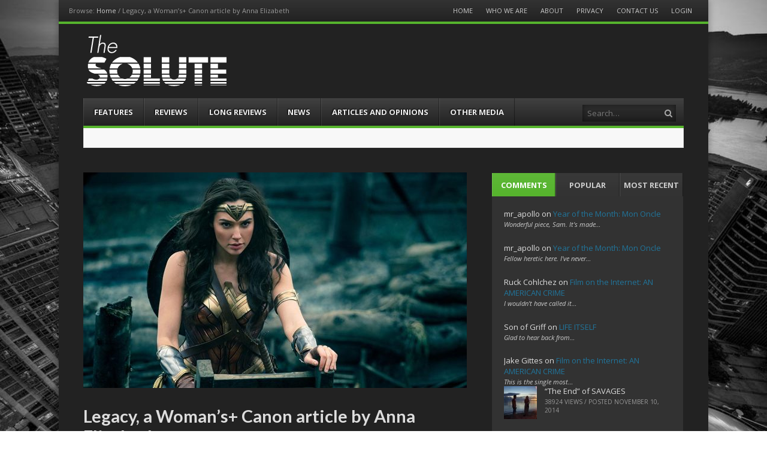

--- FILE ---
content_type: text/html; charset=UTF-8
request_url: https://www.the-solute.com/legacy-a-womans-canon-article-by-anna-elizabeth/
body_size: 15127
content:
<!DOCTYPE html><html lang="en-US"><head><meta charset="UTF-8" /><meta name="viewport" content="width=device-width" /><title>Legacy, a Woman&#8217;s+ Canon article by Anna Elizabeth | The-Solute</title><link rel="profile" href="https://gmpg.org/xfn/11" /><link rel="pingback" href="https://www.the-solute.com/xmlrpc.php" /><!--[if lt IE 9]>	<script src="https://www.the-solute.com/wp-content/themes/fearless/js/html5shiv.js" type="text/javascript"></script><![endif]--><meta name='robots' content='max-image-preview:large' />
<meta name="template" content="Fearless - Modern, Clean, &amp; Responsive WP Magazine 1.7.7" />
<link rel='dns-prefetch' href='//netdna.bootstrapcdn.com' />
<link rel='dns-prefetch' href='//s.w.org' />
<link rel="alternate" type="application/rss+xml" title="The-Solute &raquo; Feed" href="https://www.the-solute.com/feed/" />
<link rel="alternate" type="application/rss+xml" title="The-Solute &raquo; Comments Feed" href="https://www.the-solute.com/comments/feed/" />
<link rel="alternate" type="application/rss+xml" title="The-Solute &raquo; Legacy, a Woman&#8217;s+ Canon article by Anna Elizabeth Comments Feed" href="https://www.the-solute.com/legacy-a-womans-canon-article-by-anna-elizabeth/feed/" />
<script type="text/javascript">
window._wpemojiSettings = {"baseUrl":"https:\/\/s.w.org\/images\/core\/emoji\/14.0.0\/72x72\/","ext":".png","svgUrl":"https:\/\/s.w.org\/images\/core\/emoji\/14.0.0\/svg\/","svgExt":".svg","source":{"concatemoji":"https:\/\/www.the-solute.com\/wp-includes\/js\/wp-emoji-release.min.js?ver=ce5409145206b9ec8f1f689e142222ed"}};
/*! This file is auto-generated */
!function(e,a,t){var n,r,o,i=a.createElement("canvas"),p=i.getContext&&i.getContext("2d");function s(e,t){var a=String.fromCharCode,e=(p.clearRect(0,0,i.width,i.height),p.fillText(a.apply(this,e),0,0),i.toDataURL());return p.clearRect(0,0,i.width,i.height),p.fillText(a.apply(this,t),0,0),e===i.toDataURL()}function c(e){var t=a.createElement("script");t.src=e,t.defer=t.type="text/javascript",a.getElementsByTagName("head")[0].appendChild(t)}for(o=Array("flag","emoji"),t.supports={everything:!0,everythingExceptFlag:!0},r=0;r<o.length;r++)t.supports[o[r]]=function(e){if(!p||!p.fillText)return!1;switch(p.textBaseline="top",p.font="600 32px Arial",e){case"flag":return s([127987,65039,8205,9895,65039],[127987,65039,8203,9895,65039])?!1:!s([55356,56826,55356,56819],[55356,56826,8203,55356,56819])&&!s([55356,57332,56128,56423,56128,56418,56128,56421,56128,56430,56128,56423,56128,56447],[55356,57332,8203,56128,56423,8203,56128,56418,8203,56128,56421,8203,56128,56430,8203,56128,56423,8203,56128,56447]);case"emoji":return!s([129777,127995,8205,129778,127999],[129777,127995,8203,129778,127999])}return!1}(o[r]),t.supports.everything=t.supports.everything&&t.supports[o[r]],"flag"!==o[r]&&(t.supports.everythingExceptFlag=t.supports.everythingExceptFlag&&t.supports[o[r]]);t.supports.everythingExceptFlag=t.supports.everythingExceptFlag&&!t.supports.flag,t.DOMReady=!1,t.readyCallback=function(){t.DOMReady=!0},t.supports.everything||(n=function(){t.readyCallback()},a.addEventListener?(a.addEventListener("DOMContentLoaded",n,!1),e.addEventListener("load",n,!1)):(e.attachEvent("onload",n),a.attachEvent("onreadystatechange",function(){"complete"===a.readyState&&t.readyCallback()})),(e=t.source||{}).concatemoji?c(e.concatemoji):e.wpemoji&&e.twemoji&&(c(e.twemoji),c(e.wpemoji)))}(window,document,window._wpemojiSettings);
</script>
<style type="text/css">
img.wp-smiley,
img.emoji {
display: inline !important;
border: none !important;
box-shadow: none !important;
height: 1em !important;
width: 1em !important;
margin: 0 0.07em !important;
vertical-align: -0.1em !important;
background: none !important;
padding: 0 !important;
}
</style>
<link rel='stylesheet' id='wp-block-library-css'  href='//www.the-solute.com/wp-content/cache/wpfc-minified/12zmbm7p/9y7t5.css' type='text/css' media='all' />
<style id='global-styles-inline-css' type='text/css'>
body{--wp--preset--color--black: #000000;--wp--preset--color--cyan-bluish-gray: #abb8c3;--wp--preset--color--white: #ffffff;--wp--preset--color--pale-pink: #f78da7;--wp--preset--color--vivid-red: #cf2e2e;--wp--preset--color--luminous-vivid-orange: #ff6900;--wp--preset--color--luminous-vivid-amber: #fcb900;--wp--preset--color--light-green-cyan: #7bdcb5;--wp--preset--color--vivid-green-cyan: #00d084;--wp--preset--color--pale-cyan-blue: #8ed1fc;--wp--preset--color--vivid-cyan-blue: #0693e3;--wp--preset--color--vivid-purple: #9b51e0;--wp--preset--gradient--vivid-cyan-blue-to-vivid-purple: linear-gradient(135deg,rgba(6,147,227,1) 0%,rgb(155,81,224) 100%);--wp--preset--gradient--light-green-cyan-to-vivid-green-cyan: linear-gradient(135deg,rgb(122,220,180) 0%,rgb(0,208,130) 100%);--wp--preset--gradient--luminous-vivid-amber-to-luminous-vivid-orange: linear-gradient(135deg,rgba(252,185,0,1) 0%,rgba(255,105,0,1) 100%);--wp--preset--gradient--luminous-vivid-orange-to-vivid-red: linear-gradient(135deg,rgba(255,105,0,1) 0%,rgb(207,46,46) 100%);--wp--preset--gradient--very-light-gray-to-cyan-bluish-gray: linear-gradient(135deg,rgb(238,238,238) 0%,rgb(169,184,195) 100%);--wp--preset--gradient--cool-to-warm-spectrum: linear-gradient(135deg,rgb(74,234,220) 0%,rgb(151,120,209) 20%,rgb(207,42,186) 40%,rgb(238,44,130) 60%,rgb(251,105,98) 80%,rgb(254,248,76) 100%);--wp--preset--gradient--blush-light-purple: linear-gradient(135deg,rgb(255,206,236) 0%,rgb(152,150,240) 100%);--wp--preset--gradient--blush-bordeaux: linear-gradient(135deg,rgb(254,205,165) 0%,rgb(254,45,45) 50%,rgb(107,0,62) 100%);--wp--preset--gradient--luminous-dusk: linear-gradient(135deg,rgb(255,203,112) 0%,rgb(199,81,192) 50%,rgb(65,88,208) 100%);--wp--preset--gradient--pale-ocean: linear-gradient(135deg,rgb(255,245,203) 0%,rgb(182,227,212) 50%,rgb(51,167,181) 100%);--wp--preset--gradient--electric-grass: linear-gradient(135deg,rgb(202,248,128) 0%,rgb(113,206,126) 100%);--wp--preset--gradient--midnight: linear-gradient(135deg,rgb(2,3,129) 0%,rgb(40,116,252) 100%);--wp--preset--duotone--dark-grayscale: url('#wp-duotone-dark-grayscale');--wp--preset--duotone--grayscale: url('#wp-duotone-grayscale');--wp--preset--duotone--purple-yellow: url('#wp-duotone-purple-yellow');--wp--preset--duotone--blue-red: url('#wp-duotone-blue-red');--wp--preset--duotone--midnight: url('#wp-duotone-midnight');--wp--preset--duotone--magenta-yellow: url('#wp-duotone-magenta-yellow');--wp--preset--duotone--purple-green: url('#wp-duotone-purple-green');--wp--preset--duotone--blue-orange: url('#wp-duotone-blue-orange');--wp--preset--font-size--small: 13px;--wp--preset--font-size--medium: 20px;--wp--preset--font-size--large: 36px;--wp--preset--font-size--x-large: 42px;}.has-black-color{color: var(--wp--preset--color--black) !important;}.has-cyan-bluish-gray-color{color: var(--wp--preset--color--cyan-bluish-gray) !important;}.has-white-color{color: var(--wp--preset--color--white) !important;}.has-pale-pink-color{color: var(--wp--preset--color--pale-pink) !important;}.has-vivid-red-color{color: var(--wp--preset--color--vivid-red) !important;}.has-luminous-vivid-orange-color{color: var(--wp--preset--color--luminous-vivid-orange) !important;}.has-luminous-vivid-amber-color{color: var(--wp--preset--color--luminous-vivid-amber) !important;}.has-light-green-cyan-color{color: var(--wp--preset--color--light-green-cyan) !important;}.has-vivid-green-cyan-color{color: var(--wp--preset--color--vivid-green-cyan) !important;}.has-pale-cyan-blue-color{color: var(--wp--preset--color--pale-cyan-blue) !important;}.has-vivid-cyan-blue-color{color: var(--wp--preset--color--vivid-cyan-blue) !important;}.has-vivid-purple-color{color: var(--wp--preset--color--vivid-purple) !important;}.has-black-background-color{background-color: var(--wp--preset--color--black) !important;}.has-cyan-bluish-gray-background-color{background-color: var(--wp--preset--color--cyan-bluish-gray) !important;}.has-white-background-color{background-color: var(--wp--preset--color--white) !important;}.has-pale-pink-background-color{background-color: var(--wp--preset--color--pale-pink) !important;}.has-vivid-red-background-color{background-color: var(--wp--preset--color--vivid-red) !important;}.has-luminous-vivid-orange-background-color{background-color: var(--wp--preset--color--luminous-vivid-orange) !important;}.has-luminous-vivid-amber-background-color{background-color: var(--wp--preset--color--luminous-vivid-amber) !important;}.has-light-green-cyan-background-color{background-color: var(--wp--preset--color--light-green-cyan) !important;}.has-vivid-green-cyan-background-color{background-color: var(--wp--preset--color--vivid-green-cyan) !important;}.has-pale-cyan-blue-background-color{background-color: var(--wp--preset--color--pale-cyan-blue) !important;}.has-vivid-cyan-blue-background-color{background-color: var(--wp--preset--color--vivid-cyan-blue) !important;}.has-vivid-purple-background-color{background-color: var(--wp--preset--color--vivid-purple) !important;}.has-black-border-color{border-color: var(--wp--preset--color--black) !important;}.has-cyan-bluish-gray-border-color{border-color: var(--wp--preset--color--cyan-bluish-gray) !important;}.has-white-border-color{border-color: var(--wp--preset--color--white) !important;}.has-pale-pink-border-color{border-color: var(--wp--preset--color--pale-pink) !important;}.has-vivid-red-border-color{border-color: var(--wp--preset--color--vivid-red) !important;}.has-luminous-vivid-orange-border-color{border-color: var(--wp--preset--color--luminous-vivid-orange) !important;}.has-luminous-vivid-amber-border-color{border-color: var(--wp--preset--color--luminous-vivid-amber) !important;}.has-light-green-cyan-border-color{border-color: var(--wp--preset--color--light-green-cyan) !important;}.has-vivid-green-cyan-border-color{border-color: var(--wp--preset--color--vivid-green-cyan) !important;}.has-pale-cyan-blue-border-color{border-color: var(--wp--preset--color--pale-cyan-blue) !important;}.has-vivid-cyan-blue-border-color{border-color: var(--wp--preset--color--vivid-cyan-blue) !important;}.has-vivid-purple-border-color{border-color: var(--wp--preset--color--vivid-purple) !important;}.has-vivid-cyan-blue-to-vivid-purple-gradient-background{background: var(--wp--preset--gradient--vivid-cyan-blue-to-vivid-purple) !important;}.has-light-green-cyan-to-vivid-green-cyan-gradient-background{background: var(--wp--preset--gradient--light-green-cyan-to-vivid-green-cyan) !important;}.has-luminous-vivid-amber-to-luminous-vivid-orange-gradient-background{background: var(--wp--preset--gradient--luminous-vivid-amber-to-luminous-vivid-orange) !important;}.has-luminous-vivid-orange-to-vivid-red-gradient-background{background: var(--wp--preset--gradient--luminous-vivid-orange-to-vivid-red) !important;}.has-very-light-gray-to-cyan-bluish-gray-gradient-background{background: var(--wp--preset--gradient--very-light-gray-to-cyan-bluish-gray) !important;}.has-cool-to-warm-spectrum-gradient-background{background: var(--wp--preset--gradient--cool-to-warm-spectrum) !important;}.has-blush-light-purple-gradient-background{background: var(--wp--preset--gradient--blush-light-purple) !important;}.has-blush-bordeaux-gradient-background{background: var(--wp--preset--gradient--blush-bordeaux) !important;}.has-luminous-dusk-gradient-background{background: var(--wp--preset--gradient--luminous-dusk) !important;}.has-pale-ocean-gradient-background{background: var(--wp--preset--gradient--pale-ocean) !important;}.has-electric-grass-gradient-background{background: var(--wp--preset--gradient--electric-grass) !important;}.has-midnight-gradient-background{background: var(--wp--preset--gradient--midnight) !important;}.has-small-font-size{font-size: var(--wp--preset--font-size--small) !important;}.has-medium-font-size{font-size: var(--wp--preset--font-size--medium) !important;}.has-large-font-size{font-size: var(--wp--preset--font-size--large) !important;}.has-x-large-font-size{font-size: var(--wp--preset--font-size--x-large) !important;}
</style>
<link rel='stylesheet' id='easy_author_image-css'  href='//www.the-solute.com/wp-content/cache/wpfc-minified/dv9tccom/9y7t5.css' type='text/css' media='all' />
<link rel='stylesheet' id='symple_shortcode_styles-css'  href='//www.the-solute.com/wp-content/cache/wpfc-minified/ma6miggn/9y7t5.css' type='text/css' media='all' />
<link rel='stylesheet' id='wpt-twitter-feed-css'  href='//www.the-solute.com/wp-content/cache/wpfc-minified/fe5yhmdq/9y7t5.css' type='text/css' media='all' />
<link rel='stylesheet' id='fancybox-css'  href='//www.the-solute.com/wp-content/cache/wpfc-minified/dt0agsi5/9y7t5.css' type='text/css' media='all' />
<link rel='stylesheet' id='normalize-css'  href='//www.the-solute.com/wp-content/cache/wpfc-minified/2dewarev/9y7t5.css' type='text/css' media='all' />
<link rel='stylesheet' id='fearless-css'  href='//www.the-solute.com/wp-content/cache/wpfc-minified/kp4862o4/9y7t5.css' type='text/css' media='all' />
<link rel='stylesheet' id='fearless-responsive-css'  href='//www.the-solute.com/wp-content/cache/wpfc-minified/esxk9rus/9y7t5.css' type='text/css' media='all' />
<link rel='stylesheet' id='font-awesome-css'  href='//netdna.bootstrapcdn.com/font-awesome/4.0.3/css/font-awesome.css?ver=4.0.3' type='text/css' media='all' />
<script type='text/javascript' src='https://www.the-solute.com/wp-includes/js/jquery/jquery.min.js?ver=3.6.0' id='jquery-core-js'></script>
<script type='text/javascript' src='https://www.the-solute.com/wp-includes/js/jquery/jquery-migrate.min.js?ver=3.3.2' id='jquery-migrate-js'></script>
<link rel="https://api.w.org/" href="https://www.the-solute.com/wp-json/" /><link rel="alternate" type="application/json" href="https://www.the-solute.com/wp-json/wp/v2/posts/51322" /><link rel="wlwmanifest" type="application/wlwmanifest+xml" href="https://www.the-solute.com/wp-includes/wlwmanifest.xml" /> 
<link rel="canonical" href="https://www.the-solute.com/legacy-a-womans-canon-article-by-anna-elizabeth/" />
<link rel='shortlink' href='https://www.the-solute.com/?p=51322' />
<link rel="alternate" type="application/json+oembed" href="https://www.the-solute.com/wp-json/oembed/1.0/embed?url=https%3A%2F%2Fwww.the-solute.com%2Flegacy-a-womans-canon-article-by-anna-elizabeth%2F" />
<link rel="alternate" type="text/xml+oembed" href="https://www.the-solute.com/wp-json/oembed/1.0/embed?url=https%3A%2F%2Fwww.the-solute.com%2Flegacy-a-womans-canon-article-by-anna-elizabeth%2F&#038;format=xml" />
<link rel="stylesheet" href="https://fonts.googleapis.com/css?family=Lato:700|Open+Sans:400,400italic,700" />
<style>
.button:hover,
.flexslider .category-label,
.layout-module .widget-title > span,
.pagination a:hover,
.pagination .current,
#primary-navigation .menu li.current-menu-item,
#primary-navigation .menu li.current-menu-ancestor,
#primary-navigation .menu li.current_page_item,
#primary-navigation .menu > li:hover,
#primary-navigation .menu > li.sfHover,
#primary-navigation .menu ul a:hover,
#primary-navigation .menu ul li.current-menu-item a,
.review-box .heading,
#searchform #searchsubmit:hover,
#secondary .widget_fearless_tabs .headings a:hover,
#secondary .widget_fearless_tabs .headings a.active,
section.top-reviews .review-column-1 h2,
.sidebar-primary .widget-title,
.wpcf7-submit:hover
{ background-color: #56b42d; }
.fearless-star-rating-over {
color: #56b42d; }
#topbar,
.widget_archive ul li:hover,
.widget_categories ul li:hover,
#primary-navigation,
#primary-navigation .menu > li > ul,
.featured-slider.flexslider .category-label-wrapper,
.layout-module .widget-title {
border-color: #56b42d; }
a { color: #21759b; }
a:hover, a:focus, a:active { color: #a91515; }
#topbar { background-color: #222222; }
#primary-navigation,
#primary-navigation .menu ul,
#primary-navigation select.tinynav { background-color: #222222; }
#footer { background-color: #222222; }
html { font-size: 62.5%; }
body, #menubar-search-query, .review-box .heading, .review-box .short-summary { font-family: "Open Sans"; }
.entry-content h1,
.entry-content h2,
.entry-content h3,
.entry-content h4,
.entry-content h5,
.entry-content h6,
.entry-title { font-family: "Lato"; font-weight: 700; }
/* Begin user custom CSS */
.footer-copyright.footer-left img {
padding: 0 4px;
vertical-align: middle;
}
#text-2 {
padding: 0 !important;
}
.fearless-recent-comments img {
display: none;
}
.attachment-thumbnail {
height: 150px !important;
}
.flexslider .slides li img {
max-height: 360px;
min-height: 360px;
}
h1, h2, h3, h4, h5, h6 {
color: #ddd;
}
#branding {
padding-bottom: 1em;
padding-top: 1em;
}
.post .entry-title a {
color: #ddd;
}
ul.teaser-list .title a {
color: #ddd;
}
body, button, input, select, textarea {
color: #ddd;
}
#secondary .widget {
background: none repeat scroll 0 0 #323232;
border: 1px solid #222;
}
#main {
background-color: #222222;
padding-top: 2.75em;
margin-top: 0em !important;
}
#header {
background-color: #222222;
}
#author-box-pop {
display: none;
}
/* End user custom CSS */
</style>
<script>
jQuery(document).ready(function($){
$('#primary-navigation > ul, #secondary-navigation > ul').tinyNav({
active: 'current-menu-item',
header: 'Menu'
});
});
</script>
</head><body data-rsssl=1 class="wordpress ltr en_US child-theme y2026 m01 d26 h11 monday logged-out singular singular-post singular-post-51322 post-format-standard chrome topbar-enabled logo-image-enabled layout-2c-l"><script>
(function(i,s,o,g,r,a,m){i['GoogleAnalyticsObject']=r;i[r]=i[r]||function(){
(i[r].q=i[r].q||[]).push(arguments)},i[r].l=1*new Date();a=s.createElement(o),
m=s.getElementsByTagName(o)[0];a.async=1;a.src=g;m.parentNode.insertBefore(a,m)
})(window,document,'script','//www.google-analytics.com/analytics.js','ga');
ga('create', 'UA-51840662-2', 'auto');
ga('send', 'pageview');
</script>
<div id="fb-root"></div><script>(function(d, s, id) {  var js, fjs = d.getElementsByTagName(s)[0];  if (d.getElementById(id)) return;  js = d.createElement(s); js.id = id;  js.src = "//connect.facebook.net/en_US/all.js#xfbml=1";  fjs.parentNode.insertBefore(js, fjs);}(document, 'script', 'facebook-jssdk'));
function toggle_visibility(id) {
var e = document.getElementById(id);	if(e.style.display == 'block')
e.style.display = 'none';
else
e.style.display = 'block';}</script><div id="container" class="hfeed">	<div id="topbar"><div class="topbar-left breadcrumb-trail">
<div class="breadcrumb-trail breadcrumbs" itemprop="breadcrumb">
<span class="trail-browse">Browse:</span> <span class="trail-begin"><a href="https://www.the-solute.com" title="The-Solute" rel="home">Home</a></span>
<span class="sep">&#47;</span> <span class="trail-end">Legacy, a Woman&#8217;s+ Canon article by Anna Elizabeth</span>
</div></div><div class="topbar-right secondary_navigation"><nav id="secondary-navigation" role="navigation">
<h1 class="screen-reader-text">Menu</h1>
<div class="screen-reader-text skip-link"><a href="#content" title="Skip to content">Skip to content</a></div>
<ul id="menu-top-menu" class="menu"><li id="menu-item-20" class="menu-item menu-item-type-custom menu-item-object-custom menu-item-home menu-item-20"><a href="https://www.the-solute.com/">Home</a></li>
<li id="menu-item-215" class="menu-item menu-item-type-post_type menu-item-object-page menu-item-215"><a href="https://www.the-solute.com/who-we-are/">Who We Are</a></li>
<li id="menu-item-216" class="menu-item menu-item-type-post_type menu-item-object-page menu-item-216"><a href="https://www.the-solute.com/about/">About</a></li>
<li id="menu-item-7242" class="menu-item menu-item-type-post_type menu-item-object-page menu-item-7242"><a href="https://www.the-solute.com/privacy/">Privacy</a></li>
<li id="menu-item-214" class="menu-item menu-item-type-post_type menu-item-object-page menu-item-214"><a href="https://www.the-solute.com/contact-us/">Contact Us</a></li>
<li id="menu-item-455" class="menu-item menu-item-type-custom menu-item-object-custom menu-item-455"><a href="https://www.the-solute.com/wp-admin/">Login</a></li>
</ul></nav><!-- #secondary-navigation --></div></div><!-- #topbar -->	<header id="header" role="banner">				<div id="branding">			<h1 id="site-title"><a href="https://www.the-solute.com/" rel="home"><span>The-Solute</span><img src="https://www.the-solute.com/wp-content/uploads/2014/08/The-Solute-Logo1.png" alt="Logo" width="" height="" /></a></h1>			<h2 id="site-description">A Film Site By Lovers of Film</h2>		</div><!-- #branding -->				
<nav id="primary-navigation" role="navigation">
<h3 class="screen-reader-text">Menu</h3>
<div class="screen-reader-text skip-link"><a href="#content" title="Skip to content">Skip to content</a></div>
<ul id="menu-main-menu" class="menu sf-menu"><li id="menu-item-12" class="menu-item menu-item-type-taxonomy menu-item-object-category current-post-ancestor current-menu-parent current-post-parent menu-item-12"><a href="https://www.the-solute.com/category/features/">Features</a></li>
<li id="menu-item-15" class="menu-item menu-item-type-taxonomy menu-item-object-category menu-item-15"><a href="https://www.the-solute.com/category/reviews/">Reviews</a></li>
<li id="menu-item-13" class="menu-item menu-item-type-taxonomy menu-item-object-category menu-item-13"><a href="https://www.the-solute.com/category/long-reviews/">Long Reviews</a></li>
<li id="menu-item-14" class="menu-item menu-item-type-taxonomy menu-item-object-category menu-item-14"><a href="https://www.the-solute.com/category/news/">News</a></li>
<li id="menu-item-16" class="menu-item menu-item-type-taxonomy menu-item-object-category menu-item-16"><a href="https://www.the-solute.com/category/short-articles/">Articles and Opinions</a></li>
<li id="menu-item-1841" class="menu-item menu-item-type-taxonomy menu-item-object-category menu-item-1841"><a href="https://www.the-solute.com/category/other-media/">Other Media</a></li>
</ul>
<form id="menubar-search" method="get" action="https://www.the-solute.com/" role="search" class="fa fa-search">
<label for="menubar-search-submit" class="screen-reader-text">Search</label>
<input type="search" id="menubar-search-query" name="s" value="" placeholder="Search&hellip;" />
<input type="submit" id="menubar-search-submit" value="Go" />
</form>
</nav><!-- #primary-navigation -->
<div id="ticker">
<ul id="js-news">
<li class="news-item"><a href="https://www.the-solute.com/the-friday-article-roundup-the-truth-is-in-here/">The Friday Article Roundup: The Truth is In Here</a></li>
<li class="news-item"><a href="https://www.the-solute.com/lunch-links-schwarzfahrer/">Lunch Links: Schwarzfahrer</a></li>
<li class="news-item"><a href="https://www.the-solute.com/websites-on-the-internet-the-solute/">Websites on the Internet: THE SOLUTE</a></li>
<li class="news-item"><a href="https://www.the-solute.com/new-on-dvd-and-blu-ray-473/">New on DVD and Blu-Ray</a></li>
<li class="news-item"><a href="https://www.the-solute.com/movie-gifts-holidays-2024/">Movie Gifts Holidays 2024</a></li>
</ul>
</div>
</header><!-- #header -->	<div id="main">			<div class="addthis_toolbox addthis_floating_style addthis_counter_style sharebar">
<a class="addthis_button_facebook_like" fb:like:layout="box_count"></a>
<a class="addthis_button_tweet" tw:count="vertical"></a>
<a class="addthis_button_google_plusone" g:plusone:size="tall"></a>
<a class="addthis_counter"></a>
</div>
<script type="text/javascript" src="//s7.addthis.com/js/300/addthis_widget.js#pubid=xa-515b250428f60d54"></script>
<div id="primary">
<div id="content" class="hfeed" role="main">
<article id="post-51322" class="hentry post publish post-1 odd author-gillianren format-standard category-features post_tag-anna-elizabeth post_tag-intersectional-femivision post_tag-the-womens-canon">
<header class="entry-header">
<div class="post-thumbnail-wrap"><img width="640" height="360" src="https://www.the-solute.com/wp-content/uploads/2019/03/Legacy-header-640x360.jpg" class="attachment-post-thumbnail featured-image wp-post-image" alt="" srcset="https://www.the-solute.com/wp-content/uploads/2019/03/Legacy-header-640x360.jpg 640w, https://www.the-solute.com/wp-content/uploads/2019/03/Legacy-header-320x180.jpg 320w" sizes="(max-width: 640px) 100vw, 640px" /></div><!-- .post-thumbnail-wrap -->
<h1 class="entry-title">Legacy, a Woman&#8217;s+ Canon article by Anna Elizabeth</h1>
<div class="entry-byline">Posted By <a href="https://www.the-solute.com/author/gillianren/" title="Posts by Gillianren" class="author url fn" rel="author">Gillianren</a>			 on <time class="published" datetime="2019-03-02T08:00:41-08:00" title="Saturday, March 2nd, 2019, 8:00 am">March 2, 2019</time> in <span class="category"><a href="https://www.the-solute.com/category/features/" rel="tag">Features</a></span>  | <a class="comments-link" href="https://www.the-solute.com/legacy-a-womans-canon-article-by-anna-elizabeth/#comments" title="Comment on Legacy, a Woman&#8217;s+ Canon article by Anna Elizabeth">5 Responses</a></div>		</header><!-- .entry-header -->
<div class="entry-content">
<p>The idea of a Women’s+ Canon is pretty much entirely foreign to me, I must admit. Granted, I don’t have a great handle on film canon in general, due to the restrictive media environment that I grew up in. I do have a wide cultural awareness of many films and notable directors that permeate conventional film canon, just from casual exposure over the years. Give me the name of a movie or a director, and I’ll generally be able to tell you quite a bit about the subject. But ask me if I’ve actually seen that movie or seen many films by that director, and the answer will likely be “no”.</p>
<p>Media, of all forms, was heavily censored in my house growing up. Oh, I’m sure my parents would never have used the word “censorship” when discussing our family’s media policy. “Appropriate”, or “pre-approved”, or “filtered” might have been the more gentle way of talking about the same thing. Due to a plethora of cultural and religious influences, my parents and our wider church family and neighborhood families were generally very wary of pop culture media, whether that was TV or movies or video games or music or books or magazines or radio or anything, really.</p>
<p>The net result of that was that my siblings and I, as well as our friends from our church and in our neighborhood, grew up very sheltered from most media, past and present. With the exception of religious media (music, TV, movies, etc.) and media that my parents had grown up with, we simply weren’t allowed to watch/read/see/hear anything that wasn’t on the pre-approved list. In practice, that looked like only being allowed to watch PBS TV shows, and even then, only a subset of them. There were very few exceptions to the PBS-only rule, including <i>Jeopardy!</i> of all things, as well as occasional <i>ABC AfterSchool Specials.</i> But that was about it. Video games and systems weren’t allowed. Any movies we saw were ones that had been vetted either by a Christian magazine’s media column or by other church families, and they leaned heavily on slapstick comedy such as the <i>Herbie</i> movies or various comedies starring Don Knotts.</p>
<p>Occasionally I’d catch a glimpse of “forbidden fruit” – a video game at a friend’s house, or a magazine at the public library. Finding a rerun episode of the 1960s <i>Batman</i> series was especially exhilarating, as I was immediately captivated by Catwoman. A rerun episode of <i>Star Trek (TOS)</i> was similarly exciting, because of my fascination with Lieutenant Uhuru. It wasn’t anything particular about these characters that captured my attention, except that they were <i>women</i>. I had nothing in my frame of reference that made sense of an adult woman in a position of authority and respect, whether that of a villain or a colleague.</p>
<p>One might think, that after growing up in such a restrictive media environment, that I would dive in and gorge on everything that had once been forbidden the minute I escaped. Except, that’s not what happened. I had so internalized the various rules and restrictions that even when 350 miles away at college, or 2,000 miles in the opposite direction for graduate school, I held myself to basically the same rules that my parents and church had once imposed on me. I had grown so used to the restrictive cage in which I had been raised that I no longer saw the bars that surrounded me.</p>
<p>It took until I was in my mid/late 30s that I started to intentionally explore my cultural and media black hole – everything from classics from before I was born, to popular media from my school years, to the latest blockbusters, and everything in between. Forging solid relationships and friendships with people outside my extended family and church family circles helped me connect with film lovers who didn’t mind being my personal guide to movies and music and television. That most of those early connections were with cis men (and primarily Gen-X cis straight men) meant that my introduction to media was heavily affected by their particular preferences, opinions, and attitudes. I found myself initially copying, almost parroting, their opinions on films and directors I hadn’t yet seen, because these men were the first to actually tell me more about the things than what I had passively gleaned from just existing in American culture during those decades.</p>
<p>Reading Gillianren’s 2018 Solute article “<a href="https://www.the-solute.com/the-womens-canon/">The Women’s Canon</a>”, and reading through every comment made on the article, I realized just how few Women’s Films I’ve actually seen, in spite of nearly 4 years of a fairly intensive crash course on movies, music, and general pop culture and media. In fact, of all the movies listed in her article and its comments, I’ve seen <i>three</i> in their entirety: <i>Dirty Dancing, The Princess Bride, </i>and <i>A League of Their Own</i>. I’ve seen bits and pieces over the years of <i>When Harry Met Sally, </i>enough to know the story line and the prominent scenes (such as the diner “I’ll have what she’s having” scene), but I’ve never seen the whole movie, start to finish. The rest of the films, I know enough about them to generally recognize them as film titles, and maybe know if it’s live-action or animated, and maybe a genre, and maybe an image in my head of either a major scene or an image from a trailer or commercial, such as the ending scene of <i>Thelma and Louise,</i> or to know that <i>Pleasantville</i> has some weird transition from black and white to color. But not enough to know what that B&amp;W-to-color transition is all about, or to have realized or known that there is an original <i>The Stepford Wives</i> (implying that there’s a remake?), or much of anything about the rest of the films named there, or in similar discussions in our partner Facebook group, “Ladies Who Dissolve”.</p>
<p>Thinking about the concept of a Women’s+ Canon which may or may not have overlap with general film canon, and about the predominant (cis) (straight) male gaze in filmmaking (and in comics, art, etc.), and about feminism and misogyny and related gender issues in film in general, I’ve started to re-examine my early introductions to film canon with my male friends, circa 2013-2016. There were clear instances where my reaction to a film differed greatly from theirs, or from the prevailing consensus, but these new film friends were quick to dissuade me of my “female opinion” because I just simply didn’t have the broad exposure and understanding of some genre or film series or director that they did, and so my uninformed female opinion had no weight, relative to their knowledge.</p>
<p>A huge turning point for me was the experience of watching <i>Wonder Woman </i>with various male film friends, with one or more female friends, and even by myself. I remember clearly walking out of the theater the first time I saw it, and thinking that I had never really considered the default depictions of Wonder Woman in comics and animated shows as being from a male gaze perspective, until I saw Patty Jenkins’ masterful film, and really saw for the first time a non-male-gaze presentation of Wonder Woman. It wasn’t until I saw a non-male-gaze version of Wonder Woman, that I could then retroactively see male gaze everywhere in previous depictions of the character.</p>
<p>Seeing <i>Wonder Woman</i> repeatedly really did embolden me, and really bring home the point that <i>representation matters.</i> I was, and am, absolutely convinced that though I had radically different reactions to it than most of my male friends, that my reactions and opinions weren’t less valid than theirs. I stood up to those male friends, defending my opinion on a film for perhaps the first time. I began to more openly criticize male gaze in movies, comics, etc., and to complain about open misogyny in various media. It’s made me hungry to see more Women’s+ Canon films. (And yes, I know that <i>Wonder Woman</i> is several decades too new to qualify as canon. Yet.) It’s made me eager to explore non-white, non-male, non-cis, and/or not-straight film critics and their opinions on canonical films and on non-canonical films that perhaps should be canon.</p>
<p><a name="_GoBack"></a>During this Women’s History Month, I’m embarking on a Woman’s+ Canon viewing project, to watch for my very first time as many Women’s+ Canon films as I can, and to report back here at the end of the month on this experience. I have no idea what will happen. What will I feel? What will I be exposed to for the first time? What films will give me the same kind of empowering viewing experience as <i>Wonder Woman</i> did? I’m still taking viewing suggestions – I’d love ideas from non-male-identifying Soluters and Dissolvers on what are my must-sees as I begin to explore this idea of Women’s+ Canon. I’m especially interested in films and filmmakers that are intersectional – films by and about those who are Women of Color, or LGBTQIA+, or non-American (non-USA-American), or not Christian (or any variety thereof, including Catholic/Protestant/etc.).</p>
</div><!-- .entry-content -->
<footer class="entry-footer">
<div class="entry-meta"><span class="category"><span class="before">Posted in </span><a href="https://www.the-solute.com/category/features/" rel="tag">Features</a></span> <span class="post_tag"><span class="before">| Tagged </span><a href="https://www.the-solute.com/tag/anna-elizabeth/" rel="tag">Anna Elizabeth</a>, <a href="https://www.the-solute.com/tag/intersectional-femivision/" rel="tag">Intersectional Femivision</a>, <a href="https://www.the-solute.com/tag/the-womens-canon/" rel="tag">The Women's+ Canon</a></span></div>		</footer><!-- .entry-footer -->
</article><!-- .hentry -->
<aside class="authorbox">
<h3 class="authorbox-title"><a style="cursor:pointer;" onclick="toggle_visibility('author-box-pop');">About the Author</a></h3>
<div id="author-box-pop">
<a class="authorbox-avatar" href="https://www.the-solute.com/author/gillianren/">
<img src='https://www.gravatar.com/avatar.php?gravatar_id=954973eda31bfff4eafd294c9681b0b6&size=40' height='64' width='64' alt=gillianmadeira@hotmail.com' />		</a>
<h3><a class="authorbox-author-url" href="https://www.the-solute.com/author/gillianren/">Gillianren</a></h3>
<p>Gillianren is a forty-something bipolar woman living in the Pacific Northwest after growing up in Los Angeles County.  She and her boyfriend have one son and one daughter, and she gave a daughter up for adoption.  She fills her days by watching her local library system&#8217;s DVD collection in alphabetical order, watching everything that looks interesting.  She particularly enjoys pre-Code films, blaxploitation, and live-action Disney movies of the &#8217;60s and &#8217;70s.  She has a Patreon account at https://www.patreon.com/gillianren</p>
<ul class="author-social-profiles">
</ul>
</div>
</aside><!-- .authorbox -->
<aside class="related-posts">
<h2 class="related-posts-header">Related Posts</h2><article class="related-post related-post-1 related-by-tag"><h3><a href="https://www.the-solute.com/horse-girl-mystery-trixie-belden/"><img width="232" height="150" src="https://www.the-solute.com/wp-content/uploads/2024/03/Trixie-Belden-232x150.png" class="attachment-thumb-232 size-thumb-232 wp-post-image" alt="What&#039;s not to love about that face?" loading="lazy" />Horse Girl Mystery: TRIXIE BELDEN<span class="arrow">&rarr;</span></a></h3></article><article class="related-post related-post-2 related-by-tag"><h3><a href="https://www.the-solute.com/mothering-sunday-an-intersectional-femivision-article-by-cori-domschot/"><img width="232" height="150" src="https://www.the-solute.com/wp-content/uploads/2024/03/426836705_708477731325049_4798086647248197622_n-232x150.jpg" class="attachment-thumb-232 size-thumb-232 wp-post-image" alt="The face of a writer" loading="lazy" />MOTHERING SUNDAY: An Intersectional Femivision Article by Cori Domschot<span class="arrow">&rarr;</span></a></h3></article><article class="related-post related-post-3 related-by-tag"><h3><a href="https://www.the-solute.com/and-she-doesnt-even-usually-fight-smugglers-nancy-drew/"><img width="232" height="150" src="https://www.the-solute.com/wp-content/uploads/2024/03/Jacket-232x150.jpg" class="attachment-thumb-232 size-thumb-232 wp-post-image" alt="I read the hell out of this book!" loading="lazy" />And She Doesn&#8217;t Even Usually Fight Smugglers: NANCY DREW<span class="arrow">&rarr;</span></a></h3></article><article class="related-post related-post-4 related-by-tag"><h3><a href="https://www.the-solute.com/double-the-fun-sweet-valley/"><img width="232" height="150" src="https://www.the-solute.com/wp-content/uploads/2024/03/Sweet-Valley-232x150.jpg" class="attachment-thumb-232 size-thumb-232 wp-post-image" alt="The first Sweet Valley" loading="lazy" />Double the Fun: SWEET VALLEY<span class="arrow">&rarr;</span></a></h3></article>
</aside>
<div id="disqus_thread"></div>
</div><!-- #content -->
</div><!-- #primary -->
<aside id="secondary" class="widget-area sidebar-primary" role="complementary">
<section id="fearless_tabs-2" class="widget widget_fearless_tabs">		<ul class="headings clearfix">
<li class="tab1"><a class="widget-title active" href="#">Comments</a></li>
<li class="tab2"><a class="widget-title" href="#">Popular</a></li>
<li class="tab3"><a class="widget-title" href="#">Most Recent</a></li>
</ul>
<div class="widgets">
<div class="tab1 comments"><ul class="teaser-list fearless-recent-comments"><li><div class="post-thumbnail-wrap"><img src='https://www.gravatar.com/avatar.php?gravatar_id=034021af9b0b0704d10552d230c094f8&size=40' height='64' width='64' alt=j*****@yahoo.com' /></div><span class="comment-author">mr_apollo</span> on <a href="https://www.the-solute.com/year-of-the-month-mon-oncle/#comment-139712">Year of the Month: Mon Oncle</a><span class="comment-text">Wonderful piece, Sam. It's made&hellip;</span></li><li><div class="post-thumbnail-wrap"><img src='https://www.gravatar.com/avatar.php?gravatar_id=034021af9b0b0704d10552d230c094f8&size=40' height='64' width='64' alt=j*****@yahoo.com' /></div><span class="comment-author">mr_apollo</span> on <a href="https://www.the-solute.com/year-of-the-month-mon-oncle/#comment-139711">Year of the Month: Mon Oncle</a><span class="comment-text">Fellow heretic here. I've never&hellip;</span></li><li><div class="post-thumbnail-wrap"><img src='https://www.gravatar.com/avatar.php?gravatar_id=66b1aec1ac62634b9fda25ec065b94b0&size=40' height='64' width='64' alt=n***********@gmail.com' /></div><span class="comment-author">Ruck Cohlchez</span> on <a href="https://www.the-solute.com/film-on-the-internet-an-american-crime/#comment-139677">Film on the Internet: AN AMERICAN CRIME</a><span class="comment-text">I wouldn't have called it&hellip;</span></li><li><div class="post-thumbnail-wrap"><img src='https://www.gravatar.com/avatar.php?gravatar_id=a997ca824b2a771f2f43e71da71ae55e&size=40' height='64' width='64' alt=j***********@gmail.com' /></div><span class="comment-author">Son of Griff</span> on <a href="https://www.the-solute.com/life-itself/#comment-139710">LIFE ITSELF</a><span class="comment-text">Glad to hear back from&hellip;</span></li><li><div class="post-thumbnail-wrap"><img src='https://www.gravatar.com/avatar.php?gravatar_id=c9dd32051966f0b150768f3ca1181ed9&size=40' height='64' width='64' alt=n*********@gmail.com' /></div><span class="comment-author">Jake Gittes</span> on <a href="https://www.the-solute.com/film-on-the-internet-an-american-crime/#comment-139674">Film on the Internet: AN AMERICAN CRIME</a><span class="comment-text">This is the single most&hellip;</span></li></ul></div>
<div class="tab2 popular"><ul class="teaser-list">	<li>
<div class="post-thumbnail-wrap"><a href="https://www.the-solute.com/the-end-of-savages/"><img width="55" height="55" src="https://www.the-solute.com/wp-content/uploads/2014/11/savages_9-e14155889632871-55x55.jpg" class="attachment-thumb-55 featured-image wp-post-image" alt="" loading="lazy" srcset="https://www.the-solute.com/wp-content/uploads/2014/11/savages_9-e14155889632871-55x55.jpg 55w, https://www.the-solute.com/wp-content/uploads/2014/11/savages_9-e14155889632871-150x150.jpg 150w, https://www.the-solute.com/wp-content/uploads/2014/11/savages_9-e14155889632871-83x83.jpg 83w, https://www.the-solute.com/wp-content/uploads/2014/11/savages_9-e14155889632871-32x32.jpg 32w, https://www.the-solute.com/wp-content/uploads/2014/11/savages_9-e14155889632871-64x64.jpg 64w, https://www.the-solute.com/wp-content/uploads/2014/11/savages_9-e14155889632871-96x96.jpg 96w, https://www.the-solute.com/wp-content/uploads/2014/11/savages_9-e14155889632871-128x128.jpg 128w" sizes="(max-width: 55px) 100vw, 55px" /></a></div><!-- .post-thumbnail-wrap -->
<h2 class="title"><a href="https://www.the-solute.com/the-end-of-savages/">&#8220;The End&#8221; of SAVAGES</a></h2>
<div class="byline">
38924 views / Posted <time class="published" datetime="2014-11-10T11:00:29-08:00" title="Monday, November 10th, 2014, 11:00 am">November 10, 2014</time>		</div>
</li>
<li>
<div class="post-thumbnail-wrap"><a href="https://www.the-solute.com/the-untalented-mr-ripley-the-craft-of-standup-comedy-and-the-non-comedy-of-tom-myers/"><img width="55" height="55" src="https://www.the-solute.com/wp-content/uploads/2018/06/tom-myers-MAIA-55x55.jpg" class="attachment-thumb-55 featured-image wp-post-image" alt="" loading="lazy" srcset="https://www.the-solute.com/wp-content/uploads/2018/06/tom-myers-MAIA-55x55.jpg 55w, https://www.the-solute.com/wp-content/uploads/2018/06/tom-myers-MAIA-150x150.jpg 150w, https://www.the-solute.com/wp-content/uploads/2018/06/tom-myers-MAIA-83x83.jpg 83w, https://www.the-solute.com/wp-content/uploads/2018/06/tom-myers-MAIA-32x32.jpg 32w, https://www.the-solute.com/wp-content/uploads/2018/06/tom-myers-MAIA-50x50.jpg 50w, https://www.the-solute.com/wp-content/uploads/2018/06/tom-myers-MAIA-64x64.jpg 64w, https://www.the-solute.com/wp-content/uploads/2018/06/tom-myers-MAIA-96x96.jpg 96w, https://www.the-solute.com/wp-content/uploads/2018/06/tom-myers-MAIA-128x128.jpg 128w" sizes="(max-width: 55px) 100vw, 55px" /></a></div><!-- .post-thumbnail-wrap -->
<h2 class="title"><a href="https://www.the-solute.com/the-untalented-mr-ripley-the-craft-of-standup-comedy-and-the-non-comedy-of-tom-myers/">The Untalented Mr. Ripley: The Craft of Standup Comedy and the Non-Comedy of TOM MYERS</a></h2>
<div class="byline">
32179 views / Posted <time class="published" datetime="2018-06-26T09:00:33-07:00" title="Tuesday, June 26th, 2018, 9:00 am">June 26, 2018</time>		</div>
</li>
<li>
<div class="post-thumbnail-wrap"><a href="https://www.the-solute.com/what-the-fuck-did-i-just-watch-sphere/"><img width="55" height="55" src="https://www.the-solute.com/wp-content/uploads/2015/03/Main-Photo-55x55.png" class="attachment-thumb-55 featured-image wp-post-image" alt="" loading="lazy" srcset="https://www.the-solute.com/wp-content/uploads/2015/03/Main-Photo-55x55.png 55w, https://www.the-solute.com/wp-content/uploads/2015/03/Main-Photo-150x150.png 150w, https://www.the-solute.com/wp-content/uploads/2015/03/Main-Photo-83x83.png 83w, https://www.the-solute.com/wp-content/uploads/2015/03/Main-Photo-32x32.png 32w, https://www.the-solute.com/wp-content/uploads/2015/03/Main-Photo-64x64.png 64w, https://www.the-solute.com/wp-content/uploads/2015/03/Main-Photo-96x96.png 96w, https://www.the-solute.com/wp-content/uploads/2015/03/Main-Photo-128x128.png 128w" sizes="(max-width: 55px) 100vw, 55px" /></a></div><!-- .post-thumbnail-wrap -->
<h2 class="title"><a href="https://www.the-solute.com/what-the-fuck-did-i-just-watch-sphere/">What the fuck did I just watch? SPHERE</a></h2>
<div class="byline">
31146 views / Posted <time class="published" datetime="2015-03-19T05:00:29-07:00" title="Thursday, March 19th, 2015, 5:00 am">March 19, 2015</time>		</div>
</li>
<li>
<div class="post-thumbnail-wrap"><a href="https://www.the-solute.com/attention-must-be-paid-will-lee/"><img width="55" height="55" src="https://www.the-solute.com/wp-content/uploads/2023/01/Will-Lee-55x55.jpg" class="attachment-thumb-55 featured-image wp-post-image" alt="Gordon with Mr. Looper" loading="lazy" srcset="https://www.the-solute.com/wp-content/uploads/2023/01/Will-Lee-55x55.jpg 55w, https://www.the-solute.com/wp-content/uploads/2023/01/Will-Lee-150x150.jpg 150w, https://www.the-solute.com/wp-content/uploads/2023/01/Will-Lee-83x83.jpg 83w" sizes="(max-width: 55px) 100vw, 55px" /></a></div><!-- .post-thumbnail-wrap -->
<h2 class="title"><a href="https://www.the-solute.com/attention-must-be-paid-will-lee/">Attention Must Be Paid: Will Lee</a></h2>
<div class="byline">
27985 views / Posted <time class="published" datetime="2023-01-07T15:00:49-08:00" title="Saturday, January 7th, 2023, 3:00 pm">January 7, 2023</time>		</div>
</li>
<li>
<div class="post-thumbnail-wrap"><a href="https://www.the-solute.com/scenic-routes-showgirls/"><img width="55" height="55" src="https://www.the-solute.com/wp-content/uploads/2014/11/showgirls04-e14164350951721-55x55.jpg" class="attachment-thumb-55 featured-image wp-post-image" alt="" loading="lazy" srcset="https://www.the-solute.com/wp-content/uploads/2014/11/showgirls04-e14164350951721-55x55.jpg 55w, https://www.the-solute.com/wp-content/uploads/2014/11/showgirls04-e14164350951721-150x150.jpg 150w, https://www.the-solute.com/wp-content/uploads/2014/11/showgirls04-e14164350951721-83x83.jpg 83w, https://www.the-solute.com/wp-content/uploads/2014/11/showgirls04-e14164350951721-32x32.jpg 32w, https://www.the-solute.com/wp-content/uploads/2014/11/showgirls04-e14164350951721-64x64.jpg 64w, https://www.the-solute.com/wp-content/uploads/2014/11/showgirls04-e14164350951721-96x96.jpg 96w, https://www.the-solute.com/wp-content/uploads/2014/11/showgirls04-e14164350951721-128x128.jpg 128w" sizes="(max-width: 55px) 100vw, 55px" /></a></div><!-- .post-thumbnail-wrap -->
<h2 class="title"><a href="https://www.the-solute.com/scenic-routes-showgirls/">Scenic Routes: SHOWGIRLS (1995)</a></h2>
<div class="byline">
24540 views / Posted <time class="published" datetime="2014-11-20T11:00:30-08:00" title="Thursday, November 20th, 2014, 11:00 am">November 20, 2014</time>		</div>
</li>
</ul></div>
<div class="tab3 recent"><ul class="teaser-list">	<li>
<div class="post-thumbnail-wrap"><a href="https://www.the-solute.com/the-friday-article-roundup-the-truth-is-in-here/"><img width="55" height="55" src="https://www.the-solute.com/wp-content/uploads/2024/12/Screenshot-2024-12-05-124256-55x55.jpg" class="attachment-thumb-55 featured-image wp-post-image" alt="The truth is FAR out there." loading="lazy" srcset="https://www.the-solute.com/wp-content/uploads/2024/12/Screenshot-2024-12-05-124256-55x55.jpg 55w, https://www.the-solute.com/wp-content/uploads/2024/12/Screenshot-2024-12-05-124256-150x150.jpg 150w, https://www.the-solute.com/wp-content/uploads/2024/12/Screenshot-2024-12-05-124256-83x83.jpg 83w" sizes="(max-width: 55px) 100vw, 55px" /></a></div><!-- .post-thumbnail-wrap -->
<h2 class="title"><a href="https://www.the-solute.com/the-friday-article-roundup-the-truth-is-in-here/">The Friday Article Roundup: The Truth is In Here</a></h2>
<div class="byline">
<time class="published" datetime="2024-12-06T05:00:22-08:00" title="Friday, December 6th, 2024, 5:00 am">December 6, 2024</time> / <span class="author vcard"><a class="url fn n" rel="author" href="https://www.the-solute.com/author/theploughman/" title="The Ploughman">The Ploughman</a></span>		</div>
</li>
<li>
<div class="post-thumbnail-wrap"><a href="https://www.the-solute.com/lunch-links-schwarzfahrer/"><img width="55" height="55" src="https://www.the-solute.com/wp-content/uploads/2024/12/schwarzfahrer2-55x55.jpg" class="attachment-thumb-55 featured-image wp-post-image" alt="This is a way lower res image than I will be allowed to get away with at the new site." loading="lazy" srcset="https://www.the-solute.com/wp-content/uploads/2024/12/schwarzfahrer2-55x55.jpg 55w, https://www.the-solute.com/wp-content/uploads/2024/12/schwarzfahrer2-150x150.jpg 150w, https://www.the-solute.com/wp-content/uploads/2024/12/schwarzfahrer2-83x83.jpg 83w" sizes="(max-width: 55px) 100vw, 55px" /></a></div><!-- .post-thumbnail-wrap -->
<h2 class="title"><a href="https://www.the-solute.com/lunch-links-schwarzfahrer/">Lunch Links: Schwarzfahrer</a></h2>
<div class="byline">
<time class="published" datetime="2024-12-05T05:00:38-08:00" title="Thursday, December 5th, 2024, 5:00 am">December 5, 2024</time> / <span class="author vcard"><a class="url fn n" rel="author" href="https://www.the-solute.com/author/theploughman/" title="The Ploughman">The Ploughman</a></span>		</div>
</li>
<li>
<div class="post-thumbnail-wrap"><a href="https://www.the-solute.com/websites-on-the-internet-the-solute/"><img width="55" height="55" src="https://www.the-solute.com/wp-content/uploads/2024/12/simpsons-55x55.jpg" class="attachment-thumb-55 featured-image wp-post-image" alt="" loading="lazy" srcset="https://www.the-solute.com/wp-content/uploads/2024/12/simpsons-55x55.jpg 55w, https://www.the-solute.com/wp-content/uploads/2024/12/simpsons-150x150.jpg 150w, https://www.the-solute.com/wp-content/uploads/2024/12/simpsons-83x83.jpg 83w" sizes="(max-width: 55px) 100vw, 55px" /></a></div><!-- .post-thumbnail-wrap -->
<h2 class="title"><a href="https://www.the-solute.com/websites-on-the-internet-the-solute/">Websites on the Internet: THE SOLUTE</a></h2>
<div class="byline">
<time class="published" datetime="2024-12-04T05:00:53-08:00" title="Wednesday, December 4th, 2024, 5:00 am">December 4, 2024</time> / <span class="author vcard"><a class="url fn n" rel="author" href="https://www.the-solute.com/author/zoez/" title="ZoeZ">ZoeZ</a></span>		</div>
</li>
<li>
<div class="post-thumbnail-wrap"><a href="https://www.the-solute.com/new-on-dvd-and-blu-ray-473/"><img width="55" height="55" src="https://www.the-solute.com/wp-content/uploads/2024/12/Looking-for-Mr.-Goodbar-2-1400x699-1-55x55.png" class="attachment-thumb-55 featured-image wp-post-image" alt="" loading="lazy" srcset="https://www.the-solute.com/wp-content/uploads/2024/12/Looking-for-Mr.-Goodbar-2-1400x699-1-55x55.png 55w, https://www.the-solute.com/wp-content/uploads/2024/12/Looking-for-Mr.-Goodbar-2-1400x699-1-150x150.png 150w, https://www.the-solute.com/wp-content/uploads/2024/12/Looking-for-Mr.-Goodbar-2-1400x699-1-83x83.png 83w" sizes="(max-width: 55px) 100vw, 55px" /></a></div><!-- .post-thumbnail-wrap -->
<h2 class="title"><a href="https://www.the-solute.com/new-on-dvd-and-blu-ray-473/">New on DVD and Blu-Ray</a></h2>
<div class="byline">
<time class="published" datetime="2024-12-03T06:00:22-08:00" title="Tuesday, December 3rd, 2024, 6:00 am">December 3, 2024</time> / <span class="author vcard"><a class="url fn n" rel="author" href="https://www.the-solute.com/author/thenarratorreturns/" title="Greta Taylor">Greta Taylor</a></span>		</div>
</li>
<li>
<div class="post-thumbnail-wrap"><a href="https://www.the-solute.com/movie-gifts-holidays-2024/"><img width="55" height="55" src="https://www.the-solute.com/wp-content/uploads/2024/12/best_christmas_movies_nightmare_before_christmas2-55x55.jpg" class="attachment-thumb-55 featured-image wp-post-image" alt="" loading="lazy" srcset="https://www.the-solute.com/wp-content/uploads/2024/12/best_christmas_movies_nightmare_before_christmas2-55x55.jpg 55w, https://www.the-solute.com/wp-content/uploads/2024/12/best_christmas_movies_nightmare_before_christmas2-150x150.jpg 150w, https://www.the-solute.com/wp-content/uploads/2024/12/best_christmas_movies_nightmare_before_christmas2-83x83.jpg 83w" sizes="(max-width: 55px) 100vw, 55px" /></a></div><!-- .post-thumbnail-wrap -->
<h2 class="title"><a href="https://www.the-solute.com/movie-gifts-holidays-2024/">Movie Gifts Holidays 2024</a></h2>
<div class="byline">
<time class="published" datetime="2024-12-02T08:32:18-08:00" title="Monday, December 2nd, 2024, 8:32 am">December 2, 2024</time> / <span class="author vcard"><a class="url fn n" rel="author" href="https://www.the-solute.com/author/theploughman/" title="The Ploughman">The Ploughman</a></span>		</div>
</li>
</ul></div>
</div>
</section><section id="reallysimpletwitterwidget-2" class="widget widget_reallysimpletwitterwidget"><h1 class="widget-title"><span>Last Tweets</span></h1>
<ul class="really_simple_twitter_widget"></ul></section>
</aside><!-- #secondary .widget-area -->

</div><!-- #main -->
<footer id="footer" class="footer-widgets-disabled" role="contentinfo">
<p class="footer-copyright footer-left">©2014 - 2016 The-Solute | Hosted, Developed and Maintained by <a target="_blank" title="Bellingham Website Design" href="http://www.bellinghamwp.com/"><img alt="Bellingham WP Logo" src="https://www.the-solute.com/wp-content/uploads/2015/11/bwp-25x25.jpg.png"></a><a target="_blank" title="Bellingham Website Design" href="http://www.bellinghamwp.com/">BellinghamWP.com</a>.</p>
<nav id="footer-navigation" class="footer-right" role="navigation">
<h1 class="screen-reader-text">Menu</h1>
<ul id="menu-top-menu-1" class="menu"><li class="menu-item menu-item-type-custom menu-item-object-custom menu-item-home menu-item-20"><a href="https://www.the-solute.com/">Home</a></li>
<li class="menu-item menu-item-type-post_type menu-item-object-page menu-item-215"><a href="https://www.the-solute.com/who-we-are/">Who We Are</a></li>
<li class="menu-item menu-item-type-post_type menu-item-object-page menu-item-216"><a href="https://www.the-solute.com/about/">About</a></li>
<li class="menu-item menu-item-type-post_type menu-item-object-page menu-item-7242"><a href="https://www.the-solute.com/privacy/">Privacy</a></li>
<li class="menu-item menu-item-type-post_type menu-item-object-page menu-item-214"><a href="https://www.the-solute.com/contact-us/">Contact Us</a></li>
<li class="menu-item menu-item-type-custom menu-item-object-custom menu-item-455"><a href="https://www.the-solute.com/wp-admin/">Login</a></li>
</ul></nav><!-- #site-navigation -->
</footer><!-- #colophon -->
</div><!-- #container -->
<a rel="nofollow" style="display:none;" href="https://www.the-solute.com/?blackhole=ca3f731d63" title="Blackhole for Bad Bots">Do NOT follow this link or you will be banned from the site!</a>
<script>
jQuery(document).ready(function($){
$.backstretch(
"https://www.the-solute.com/wp-content/themes/fearless/images/default-fullscreen-background.jpg",
{ fade: 350 }
);
});
</script>
<script type="text/javascript">/* <![CDATA[ */ jQuery(document).ready( function() { jQuery.post( "https://www.the-solute.com/wp-admin/admin-ajax.php", { action : "entry_views", _ajax_nonce : "87b53aab96", post_id : 51322 } ); } ); /* ]]> */</script>
<script type='text/javascript' id='disqus_count-js-extra'>
/* <![CDATA[ */
var countVars = {"disqusShortname":"the-solute"};
/* ]]> */
</script>
<script type='text/javascript' src='https://www.the-solute.com/wp-content/plugins/disqus-comment-system/public/js/comment_count.js?ver=3.0.17' id='disqus_count-js'></script>
<script type='text/javascript' id='disqus_embed-js-extra'>
/* <![CDATA[ */
var embedVars = {"disqusConfig":{"integration":"wordpress 3.0.17"},"disqusIdentifier":"51322 https:\/\/www.the-solute.com\/?p=51322","disqusShortname":"the-solute","disqusTitle":"Legacy, a Woman\u2019s+ Canon article by Anna Elizabeth","disqusUrl":"https:\/\/www.the-solute.com\/legacy-a-womans-canon-article-by-anna-elizabeth\/","postId":"51322"};
/* ]]> */
</script>
<script type='text/javascript' src='https://www.the-solute.com/wp-content/plugins/disqus-comment-system/public/js/comment_embed.js?ver=3.0.17' id='disqus_embed-js'></script>
<script type='text/javascript' src='https://www.the-solute.com/wp-content/themes/fearless/js/jquery.backstretch.min.js?ver=2.0.3' id='backstretch-js'></script>
<script type='text/javascript' src='https://www.the-solute.com/wp-includes/js/comment-reply.min.js?ver=ce5409145206b9ec8f1f689e142222ed' id='comment-reply-js'></script>
<script type='text/javascript' src='https://www.the-solute.com/wp-content/themes/fearless/fancybox/jquery.fancybox-1.3.4.pack.js?ver=1.3.4' id='fancybox-js'></script>
<script type='text/javascript' src='https://www.the-solute.com/wp-content/themes/fearless/js/jquery.fitvids.min.js?ver=ce5409145206b9ec8f1f689e142222ed' id='fitvids-js'></script>
<script type='text/javascript' id='fearless-js-extra'>
/* <![CDATA[ */
var fearless_localized_strings = {"ticker_title":"Current"};
/* ]]> */
</script>
<script type='text/javascript' src='https://www.the-solute.com/wp-content/themes/fearless/js/fearless.js?ver=1.0' id='fearless-js'></script>
<script type='text/javascript' src='https://www.the-solute.com/wp-content/themes/fearless/js/jquery.flexslider.min.js?ver=2.1' id='flexslider-js'></script>
<script type='text/javascript' src='https://www.the-solute.com/wp-content/themes/fearless/js/jquery.hoverIntent.min.js?ver=r7' id='hoverIntent-js'></script>
<script type='text/javascript' src='https://www.the-solute.com/wp-content/themes/fearless/js/jquery.superfish.min.js?ver=1.6.9' id='superfish-js'></script>
<script type='text/javascript' src='https://www.the-solute.com/wp-content/themes/fearless/js/jquery.ticker.js?ver=1.0' id='ticker-js'></script>
<script type='text/javascript' src='https://www.the-solute.com/wp-content/themes/fearless/js/jquery.tinynav.min.js?ver=1.1' id='tinynav-js'></script>
</body>
</html><!-- WP Fastest Cache file was created in 0.13054513931274 seconds, on 26-01-26 11:14:23 --><!-- need to refresh to see cached version -->

--- FILE ---
content_type: text/html; charset=utf-8
request_url: https://disqus.com/embed/comments/?base=default&f=the-solute&t_i=51322%20https%3A%2F%2Fwww.the-solute.com%2F%3Fp%3D51322&t_u=https%3A%2F%2Fwww.the-solute.com%2Flegacy-a-womans-canon-article-by-anna-elizabeth%2F&t_e=Legacy%2C%20a%20Woman%E2%80%99s%2B%20Canon%20article%20by%20Anna%20Elizabeth&t_d=Legacy%2C%20a%20Woman%E2%80%99s%2B%20Canon%20article%20by%20Anna%20Elizabeth&t_t=Legacy%2C%20a%20Woman%E2%80%99s%2B%20Canon%20article%20by%20Anna%20Elizabeth&s_o=default
body_size: 3365
content:
<!DOCTYPE html>

<html lang="en" dir="ltr" class="not-supported type-">

<head>
    <title>Disqus Comments</title>

    
    <meta name="viewport" content="width=device-width, initial-scale=1, maximum-scale=1, user-scalable=no">
    <meta http-equiv="X-UA-Compatible" content="IE=edge"/>

    <style>
        .alert--warning {
            border-radius: 3px;
            padding: 10px 15px;
            margin-bottom: 10px;
            background-color: #FFE070;
            color: #A47703;
        }

        .alert--warning a,
        .alert--warning a:hover,
        .alert--warning strong {
            color: #A47703;
            font-weight: bold;
        }

        .alert--error p,
        .alert--warning p {
            margin-top: 5px;
            margin-bottom: 5px;
        }
        
        </style>
    
    <style>
        
        html, body {
            overflow-y: auto;
            height: 100%;
        }
        

        #error {
            display: none;
        }

        .clearfix:after {
            content: "";
            display: block;
            height: 0;
            clear: both;
            visibility: hidden;
        }

        
    </style>

</head>
<body>
    

    
    <div id="error" class="alert--error">
        <p>We were unable to load Disqus. If you are a moderator please see our <a href="https://docs.disqus.com/help/83/"> troubleshooting guide</a>. </p>
    </div>

    
    <script type="text/json" id="disqus-forumData">{"session":{"canModerate":false,"audienceSyncVerified":false,"canReply":true,"mustVerify":false,"recaptchaPublicKey":"6LfHFZceAAAAAIuuLSZamKv3WEAGGTgqB_E7G7f3","mustVerifyEmail":false},"forum":{"aetBannerConfirmation":null,"founder":"19830523","twitterName":"","commentsLinkOne":"1 Comment","guidelines":null,"disableDisqusBrandingOnPolls":false,"commentsLinkZero":"0 Comments","disableDisqusBranding":false,"id":"the-solute","createdAt":"2014-08-04T21:22:44.831327","category":"Entertainment","aetBannerEnabled":false,"aetBannerTitle":null,"raw_guidelines":null,"initialCommentCount":null,"votingType":null,"daysUnapproveNewUsers":null,"installCompleted":true,"moderatorBadgeText":"Soluter","commentPolicyText":null,"aetEnabled":false,"channel":null,"sort":4,"description":"\u003cp>A website about film\u003c/p>","organizationHasBadges":true,"newPolicy":true,"raw_description":"A website about film","customFont":null,"language":"en","adsReviewStatus":1,"commentsPlaceholderTextEmpty":null,"daysAlive":0,"forumCategory":{"date_added":"2016-01-28T01:54:31","id":4,"name":"Entertainment"},"linkColor":null,"colorScheme":"auto","pk":"3146956","commentsPlaceholderTextPopulated":null,"permissions":{},"commentPolicyLink":null,"aetBannerDescription":null,"favicon":{"permalink":"https://disqus.com/api/forums/favicons/the-solute.jpg","cache":"//a.disquscdn.com/1768293611/images/favicon-default.png"},"name":"The Solute","commentsLinkMultiple":"{num} Comments","settings":{"threadRatingsEnabled":false,"adsDRNativeEnabled":false,"behindClickEnabled":false,"disable3rdPartyTrackers":false,"adsVideoEnabled":false,"adsProductVideoEnabled":false,"adsPositionBottomEnabled":false,"ssoRequired":false,"contextualAiPollsEnabled":false,"unapproveLinks":false,"adsPositionRecommendationsEnabled":false,"adsEnabled":false,"adsProductLinksThumbnailsEnabled":false,"hasCustomAvatar":false,"organicDiscoveryEnabled":true,"adsProductDisplayEnabled":false,"adsProductLinksEnabled":false,"audienceSyncEnabled":false,"threadReactionsEnabled":false,"linkAffiliationEnabled":true,"adsPositionAiPollsEnabled":false,"disableSocialShare":false,"adsPositionTopEnabled":false,"adsProductStoriesEnabled":false,"sidebarEnabled":false,"adultContent":false,"allowAnonVotes":false,"gifPickerEnabled":true,"mustVerify":true,"badgesEnabled":false,"mustVerifyEmail":true,"allowAnonPost":true,"unapproveNewUsersEnabled":false,"mediaembedEnabled":true,"aiPollsEnabled":false,"userIdentityDisabled":false,"adsPositionPollEnabled":false,"discoveryLocked":false,"validateAllPosts":false,"adsSettingsLocked":false,"isVIP":false,"adsPositionInthreadEnabled":false},"organizationId":1920016,"typeface":"auto","url":"http://the-solute.com/","daysThreadAlive":0,"avatar":{"small":{"permalink":"https://disqus.com/api/forums/avatars/the-solute.jpg?size=32","cache":"//a.disquscdn.com/1768293611/images/noavatar32.png"},"large":{"permalink":"https://disqus.com/api/forums/avatars/the-solute.jpg?size=92","cache":"//a.disquscdn.com/1768293611/images/noavatar92.png"}},"signedUrl":"http://disq.us/?url=http%3A%2F%2Fthe-solute.com%2F&key=tovcUFOtpwVEKbNm4NPT_A"}}</script>

    <div id="postCompatContainer"><div class="comment__wrapper"><div class="comment__name clearfix"><img class="comment__avatar" src="https://c.disquscdn.com/uploads/users/5134/3726/avatar92.jpg?1410388200" width="32" height="32" /><strong><a href="">Gillianren</a></strong> &bull; 6 years ago
        </div><div class="comment__content"><p>I mean, you could do worse than to just start with the movies I mentioned in my article!  But I would be fascinated to learn what you think of <i>Pleasantville</i>.</p></div></div><div class="comment__wrapper"><div class="comment__name clearfix"><img class="comment__avatar" src="https://c.disquscdn.com/uploads/users/11461/7640/avatar92.jpg?1637544239" width="32" height="32" /><strong><a href="">thesplitsaber</a></strong> &bull; 6 years ago
        </div><div class="comment__content"><p>Pleasantville has kind of sliped through the cracks. It was on tv constantly when I was growing up in the late 90s/early 2000s and was well reviewed (although it looks like it didnt do well financially). I feel like a lot of Reese Witherspoons early movies, save for Election, have kind of been forgotten.</p></div></div><div class="comment__wrapper"><div class="comment__name clearfix"><img class="comment__avatar" src="https://c.disquscdn.com/uploads/users/1983/523/avatar92.jpg?1398971197" width="32" height="32" /><strong><a href="">Julius Kassendorf</a></strong> &bull; 6 years ago
        </div><div class="comment__content"><p>Although I am male identifying, might I suggest my two favorite lesbian movies of the 90s: Go Fish and The Watermelon Woman. They are blatant interrogations of the lesbian life in an unapologetically FUBU DIY style. I could not answer how much non-LGBTQ audiences get out of these two films (and especially not how much they got in the pre-Ellen days), but I am so in love with these.</p><p>Also, one of my favorite genderqueer films of the 90s was Sally Potter’s Orlando. Based on a Virginia Woolfe novel, Orlando is a lyrical, poetic, and absolutely daring movie about gender and power dynamics starring Tilda Swinton. It’s terribly underseen (it doesn’t even have half the ratings to qualify it for the top 250 on IMDb), but the women I know who have seen it seem to adore it.</p></div></div><div class="comment__wrapper"><div class="comment__name clearfix"><img class="comment__avatar" src="https://c.disquscdn.com/uploads/users/5134/3726/avatar92.jpg?1410388200" width="32" height="32" /><strong><a href="">Gillianren</a></strong> &bull; 6 years ago
        </div><div class="comment__content"><p><i>Orlando</i> is a great movie!  I first saw it in college, before I knew who Tilda Swinton was.</p></div></div><div class="comment__wrapper"><div class="comment__name clearfix"><img class="comment__avatar" src="https://c.disquscdn.com/uploads/users/1983/523/avatar92.jpg?1398971197" width="32" height="32" /><strong><a href="">Julius Kassendorf</a></strong> &bull; 6 years ago
        </div><div class="comment__content"><p>Two more and then I’ll shut it: Julie Dash’s Daughters of the Dust is nothing short of magical. And, I have to give my love to Set It Off.</p><p>Like Wonder Woman, both Daughters and Set It Off have a marked upticks in ratings given by women compared to men on IMDb. They’re kind of fantastic though.</p></div></div></div>


    <div id="fixed-content"></div>

    
        <script type="text/javascript">
          var embedv2assets = window.document.createElement('script');
          embedv2assets.src = 'https://c.disquscdn.com/embedv2/latest/embedv2.js';
          embedv2assets.async = true;

          window.document.body.appendChild(embedv2assets);
        </script>
    



    
</body>
</html>
